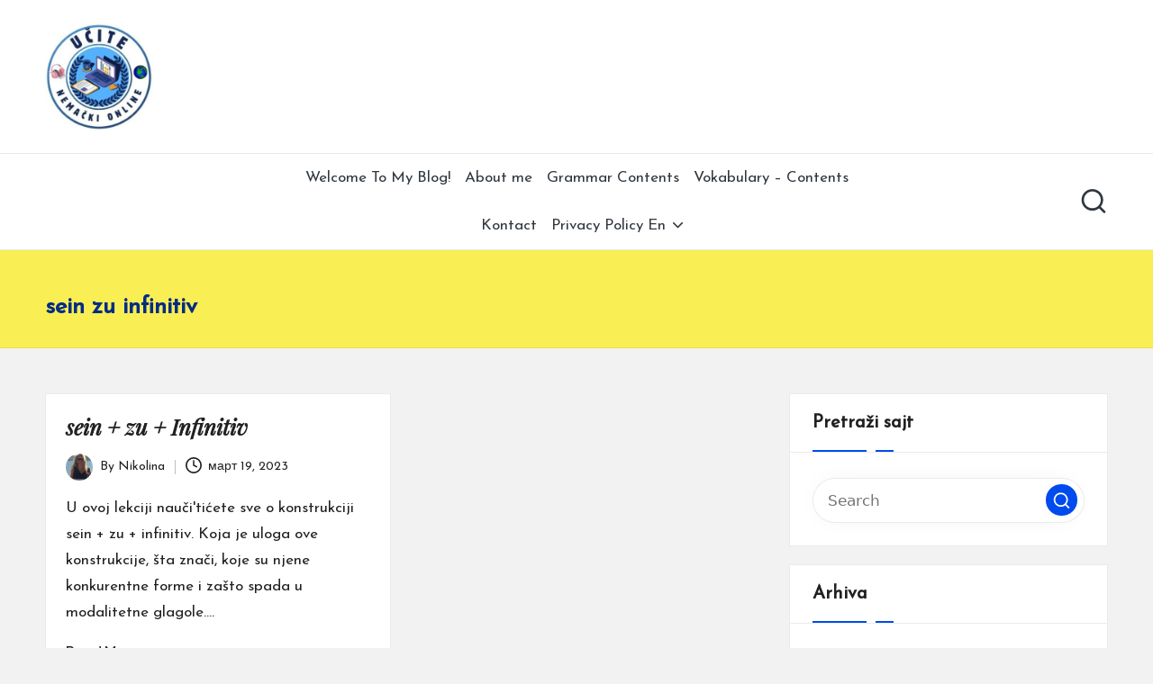

--- FILE ---
content_type: text/html; charset=UTF-8
request_url: https://ucitenemackionline.com/tag/sein-zu-infinitiv/
body_size: 14313
content:

<!DOCTYPE html>
<html dir="ltr" lang="sr-RS" prefix="og: https://ogp.me/ns#" itemscope itemtype="http://schema.org/Article" >
<head>
	<meta charset="UTF-8">
	<link rel="profile" href="http://gmpg.org/xfn/11">
	<title>sein zu infinitiv - Učite Nemački Online</title>

		<!-- All in One SEO 4.8.6.1 - aioseo.com -->
	<meta name="robots" content="max-image-preview:large" />
	<link rel="canonical" href="https://ucitenemackionline.com/tag/sein-zu-infinitiv/" />
	<meta name="generator" content="All in One SEO (AIOSEO) 4.8.6.1" />
		<script type="application/ld+json" class="aioseo-schema">
			{"@context":"https:\/\/schema.org","@graph":[{"@type":"BreadcrumbList","@id":"https:\/\/ucitenemackionline.com\/tag\/sein-zu-infinitiv\/#breadcrumblist","itemListElement":[{"@type":"ListItem","@id":"https:\/\/ucitenemackionline.com#listItem","position":1,"name":"Home","item":"https:\/\/ucitenemackionline.com","nextItem":{"@type":"ListItem","@id":"https:\/\/ucitenemackionline.com\/tag\/sein-zu-infinitiv\/#listItem","name":"sein zu infinitiv"}},{"@type":"ListItem","@id":"https:\/\/ucitenemackionline.com\/tag\/sein-zu-infinitiv\/#listItem","position":2,"name":"sein zu infinitiv","previousItem":{"@type":"ListItem","@id":"https:\/\/ucitenemackionline.com#listItem","name":"Home"}}]},{"@type":"CollectionPage","@id":"https:\/\/ucitenemackionline.com\/tag\/sein-zu-infinitiv\/#collectionpage","url":"https:\/\/ucitenemackionline.com\/tag\/sein-zu-infinitiv\/","name":"sein zu infinitiv - U\u010dite Nema\u010dki Online","inLanguage":"sr-RS","isPartOf":{"@id":"https:\/\/ucitenemackionline.com\/#website"},"breadcrumb":{"@id":"https:\/\/ucitenemackionline.com\/tag\/sein-zu-infinitiv\/#breadcrumblist"}},{"@type":"Organization","@id":"https:\/\/ucitenemackionline.com\/#organization","name":"U\u010dite Nema\u010dki Online","description":"Pratite lekcije nema\u010dkog jezika i u\u010dite sa lako\u0107om","url":"https:\/\/ucitenemackionline.com\/","logo":{"@type":"ImageObject","url":"https:\/\/ucitenemackionline.com\/wp-content\/uploads\/2022\/01\/moja-slika-png1.png","@id":"https:\/\/ucitenemackionline.com\/tag\/sein-zu-infinitiv\/#organizationLogo"},"image":{"@id":"https:\/\/ucitenemackionline.com\/tag\/sein-zu-infinitiv\/#organizationLogo"}},{"@type":"WebSite","@id":"https:\/\/ucitenemackionline.com\/#website","url":"https:\/\/ucitenemackionline.com\/","name":"U\u010dite Nema\u010dki Online","description":"Pratite lekcije nema\u010dkog jezika i u\u010dite sa lako\u0107om","inLanguage":"sr-RS","publisher":{"@id":"https:\/\/ucitenemackionline.com\/#organization"}}]}
		</script>
		<!-- All in One SEO -->

<meta name="viewport" content="width=device-width, initial-scale=1"><!-- Google tag (gtag.js) Consent Mode dataLayer added by Site Kit -->
<script id="google_gtagjs-js-consent-mode-data-layer">
window.dataLayer = window.dataLayer || [];function gtag(){dataLayer.push(arguments);}
gtag('consent', 'default', {"ad_personalization":"denied","ad_storage":"denied","ad_user_data":"denied","analytics_storage":"denied","functionality_storage":"denied","security_storage":"denied","personalization_storage":"denied","region":["AT","BE","BG","CH","CY","CZ","DE","DK","EE","ES","FI","FR","GB","GR","HR","HU","IE","IS","IT","LI","LT","LU","LV","MT","NL","NO","PL","PT","RO","SE","SI","SK"],"wait_for_update":500});
window._googlesitekitConsentCategoryMap = {"statistics":["analytics_storage"],"marketing":["ad_storage","ad_user_data","ad_personalization"],"functional":["functionality_storage","security_storage"],"preferences":["personalization_storage"]};
window._googlesitekitConsents = {"ad_personalization":"denied","ad_storage":"denied","ad_user_data":"denied","analytics_storage":"denied","functionality_storage":"denied","security_storage":"denied","personalization_storage":"denied","region":["AT","BE","BG","CH","CY","CZ","DE","DK","EE","ES","FI","FR","GB","GR","HR","HU","IE","IS","IT","LI","LT","LU","LV","MT","NL","NO","PL","PT","RO","SE","SI","SK"],"wait_for_update":500};
</script>
<!-- End Google tag (gtag.js) Consent Mode dataLayer added by Site Kit -->
<link rel='dns-prefetch' href='//www.googletagmanager.com' />
<link rel='dns-prefetch' href='//fonts.googleapis.com' />
<link rel='dns-prefetch' href='//pagead2.googlesyndication.com' />
<link rel="alternate" type="application/rss+xml" title="Učite Nemački Online &raquo; довод" href="https://ucitenemackionline.com/feed/" />
<link rel="alternate" type="application/rss+xml" title="Učite Nemački Online &raquo; довод коментара" href="https://ucitenemackionline.com/comments/feed/" />
<link rel="alternate" type="application/rss+xml" title="Učite Nemački Online &raquo; довод ознаке sein zu infinitiv" href="https://ucitenemackionline.com/tag/sein-zu-infinitiv/feed/" />
<style id='wp-img-auto-sizes-contain-inline-css'>
img:is([sizes=auto i],[sizes^="auto," i]){contain-intrinsic-size:3000px 1500px}
/*# sourceURL=wp-img-auto-sizes-contain-inline-css */
</style>
<style id='wp-emoji-styles-inline-css'>

	img.wp-smiley, img.emoji {
		display: inline !important;
		border: none !important;
		box-shadow: none !important;
		height: 1em !important;
		width: 1em !important;
		margin: 0 0.07em !important;
		vertical-align: -0.1em !important;
		background: none !important;
		padding: 0 !important;
	}
/*# sourceURL=wp-emoji-styles-inline-css */
</style>
<link rel='stylesheet' id='wp-block-library-css' href='https://ucitenemackionline.com/wp-includes/css/dist/block-library/style.min.css?ver=6.9' media='all' />
<style id='global-styles-inline-css'>
:root{--wp--preset--aspect-ratio--square: 1;--wp--preset--aspect-ratio--4-3: 4/3;--wp--preset--aspect-ratio--3-4: 3/4;--wp--preset--aspect-ratio--3-2: 3/2;--wp--preset--aspect-ratio--2-3: 2/3;--wp--preset--aspect-ratio--16-9: 16/9;--wp--preset--aspect-ratio--9-16: 9/16;--wp--preset--color--black: #000000;--wp--preset--color--cyan-bluish-gray: #abb8c3;--wp--preset--color--white: #ffffff;--wp--preset--color--pale-pink: #f78da7;--wp--preset--color--vivid-red: #cf2e2e;--wp--preset--color--luminous-vivid-orange: #ff6900;--wp--preset--color--luminous-vivid-amber: #fcb900;--wp--preset--color--light-green-cyan: #7bdcb5;--wp--preset--color--vivid-green-cyan: #00d084;--wp--preset--color--pale-cyan-blue: #8ed1fc;--wp--preset--color--vivid-cyan-blue: #0693e3;--wp--preset--color--vivid-purple: #9b51e0;--wp--preset--gradient--vivid-cyan-blue-to-vivid-purple: linear-gradient(135deg,rgb(6,147,227) 0%,rgb(155,81,224) 100%);--wp--preset--gradient--light-green-cyan-to-vivid-green-cyan: linear-gradient(135deg,rgb(122,220,180) 0%,rgb(0,208,130) 100%);--wp--preset--gradient--luminous-vivid-amber-to-luminous-vivid-orange: linear-gradient(135deg,rgb(252,185,0) 0%,rgb(255,105,0) 100%);--wp--preset--gradient--luminous-vivid-orange-to-vivid-red: linear-gradient(135deg,rgb(255,105,0) 0%,rgb(207,46,46) 100%);--wp--preset--gradient--very-light-gray-to-cyan-bluish-gray: linear-gradient(135deg,rgb(238,238,238) 0%,rgb(169,184,195) 100%);--wp--preset--gradient--cool-to-warm-spectrum: linear-gradient(135deg,rgb(74,234,220) 0%,rgb(151,120,209) 20%,rgb(207,42,186) 40%,rgb(238,44,130) 60%,rgb(251,105,98) 80%,rgb(254,248,76) 100%);--wp--preset--gradient--blush-light-purple: linear-gradient(135deg,rgb(255,206,236) 0%,rgb(152,150,240) 100%);--wp--preset--gradient--blush-bordeaux: linear-gradient(135deg,rgb(254,205,165) 0%,rgb(254,45,45) 50%,rgb(107,0,62) 100%);--wp--preset--gradient--luminous-dusk: linear-gradient(135deg,rgb(255,203,112) 0%,rgb(199,81,192) 50%,rgb(65,88,208) 100%);--wp--preset--gradient--pale-ocean: linear-gradient(135deg,rgb(255,245,203) 0%,rgb(182,227,212) 50%,rgb(51,167,181) 100%);--wp--preset--gradient--electric-grass: linear-gradient(135deg,rgb(202,248,128) 0%,rgb(113,206,126) 100%);--wp--preset--gradient--midnight: linear-gradient(135deg,rgb(2,3,129) 0%,rgb(40,116,252) 100%);--wp--preset--font-size--small: 13px;--wp--preset--font-size--medium: 20px;--wp--preset--font-size--large: 36px;--wp--preset--font-size--x-large: 42px;--wp--preset--spacing--20: 0.44rem;--wp--preset--spacing--30: 0.67rem;--wp--preset--spacing--40: 1rem;--wp--preset--spacing--50: 1.5rem;--wp--preset--spacing--60: 2.25rem;--wp--preset--spacing--70: 3.38rem;--wp--preset--spacing--80: 5.06rem;--wp--preset--shadow--natural: 6px 6px 9px rgba(0, 0, 0, 0.2);--wp--preset--shadow--deep: 12px 12px 50px rgba(0, 0, 0, 0.4);--wp--preset--shadow--sharp: 6px 6px 0px rgba(0, 0, 0, 0.2);--wp--preset--shadow--outlined: 6px 6px 0px -3px rgb(255, 255, 255), 6px 6px rgb(0, 0, 0);--wp--preset--shadow--crisp: 6px 6px 0px rgb(0, 0, 0);}:where(.is-layout-flex){gap: 0.5em;}:where(.is-layout-grid){gap: 0.5em;}body .is-layout-flex{display: flex;}.is-layout-flex{flex-wrap: wrap;align-items: center;}.is-layout-flex > :is(*, div){margin: 0;}body .is-layout-grid{display: grid;}.is-layout-grid > :is(*, div){margin: 0;}:where(.wp-block-columns.is-layout-flex){gap: 2em;}:where(.wp-block-columns.is-layout-grid){gap: 2em;}:where(.wp-block-post-template.is-layout-flex){gap: 1.25em;}:where(.wp-block-post-template.is-layout-grid){gap: 1.25em;}.has-black-color{color: var(--wp--preset--color--black) !important;}.has-cyan-bluish-gray-color{color: var(--wp--preset--color--cyan-bluish-gray) !important;}.has-white-color{color: var(--wp--preset--color--white) !important;}.has-pale-pink-color{color: var(--wp--preset--color--pale-pink) !important;}.has-vivid-red-color{color: var(--wp--preset--color--vivid-red) !important;}.has-luminous-vivid-orange-color{color: var(--wp--preset--color--luminous-vivid-orange) !important;}.has-luminous-vivid-amber-color{color: var(--wp--preset--color--luminous-vivid-amber) !important;}.has-light-green-cyan-color{color: var(--wp--preset--color--light-green-cyan) !important;}.has-vivid-green-cyan-color{color: var(--wp--preset--color--vivid-green-cyan) !important;}.has-pale-cyan-blue-color{color: var(--wp--preset--color--pale-cyan-blue) !important;}.has-vivid-cyan-blue-color{color: var(--wp--preset--color--vivid-cyan-blue) !important;}.has-vivid-purple-color{color: var(--wp--preset--color--vivid-purple) !important;}.has-black-background-color{background-color: var(--wp--preset--color--black) !important;}.has-cyan-bluish-gray-background-color{background-color: var(--wp--preset--color--cyan-bluish-gray) !important;}.has-white-background-color{background-color: var(--wp--preset--color--white) !important;}.has-pale-pink-background-color{background-color: var(--wp--preset--color--pale-pink) !important;}.has-vivid-red-background-color{background-color: var(--wp--preset--color--vivid-red) !important;}.has-luminous-vivid-orange-background-color{background-color: var(--wp--preset--color--luminous-vivid-orange) !important;}.has-luminous-vivid-amber-background-color{background-color: var(--wp--preset--color--luminous-vivid-amber) !important;}.has-light-green-cyan-background-color{background-color: var(--wp--preset--color--light-green-cyan) !important;}.has-vivid-green-cyan-background-color{background-color: var(--wp--preset--color--vivid-green-cyan) !important;}.has-pale-cyan-blue-background-color{background-color: var(--wp--preset--color--pale-cyan-blue) !important;}.has-vivid-cyan-blue-background-color{background-color: var(--wp--preset--color--vivid-cyan-blue) !important;}.has-vivid-purple-background-color{background-color: var(--wp--preset--color--vivid-purple) !important;}.has-black-border-color{border-color: var(--wp--preset--color--black) !important;}.has-cyan-bluish-gray-border-color{border-color: var(--wp--preset--color--cyan-bluish-gray) !important;}.has-white-border-color{border-color: var(--wp--preset--color--white) !important;}.has-pale-pink-border-color{border-color: var(--wp--preset--color--pale-pink) !important;}.has-vivid-red-border-color{border-color: var(--wp--preset--color--vivid-red) !important;}.has-luminous-vivid-orange-border-color{border-color: var(--wp--preset--color--luminous-vivid-orange) !important;}.has-luminous-vivid-amber-border-color{border-color: var(--wp--preset--color--luminous-vivid-amber) !important;}.has-light-green-cyan-border-color{border-color: var(--wp--preset--color--light-green-cyan) !important;}.has-vivid-green-cyan-border-color{border-color: var(--wp--preset--color--vivid-green-cyan) !important;}.has-pale-cyan-blue-border-color{border-color: var(--wp--preset--color--pale-cyan-blue) !important;}.has-vivid-cyan-blue-border-color{border-color: var(--wp--preset--color--vivid-cyan-blue) !important;}.has-vivid-purple-border-color{border-color: var(--wp--preset--color--vivid-purple) !important;}.has-vivid-cyan-blue-to-vivid-purple-gradient-background{background: var(--wp--preset--gradient--vivid-cyan-blue-to-vivid-purple) !important;}.has-light-green-cyan-to-vivid-green-cyan-gradient-background{background: var(--wp--preset--gradient--light-green-cyan-to-vivid-green-cyan) !important;}.has-luminous-vivid-amber-to-luminous-vivid-orange-gradient-background{background: var(--wp--preset--gradient--luminous-vivid-amber-to-luminous-vivid-orange) !important;}.has-luminous-vivid-orange-to-vivid-red-gradient-background{background: var(--wp--preset--gradient--luminous-vivid-orange-to-vivid-red) !important;}.has-very-light-gray-to-cyan-bluish-gray-gradient-background{background: var(--wp--preset--gradient--very-light-gray-to-cyan-bluish-gray) !important;}.has-cool-to-warm-spectrum-gradient-background{background: var(--wp--preset--gradient--cool-to-warm-spectrum) !important;}.has-blush-light-purple-gradient-background{background: var(--wp--preset--gradient--blush-light-purple) !important;}.has-blush-bordeaux-gradient-background{background: var(--wp--preset--gradient--blush-bordeaux) !important;}.has-luminous-dusk-gradient-background{background: var(--wp--preset--gradient--luminous-dusk) !important;}.has-pale-ocean-gradient-background{background: var(--wp--preset--gradient--pale-ocean) !important;}.has-electric-grass-gradient-background{background: var(--wp--preset--gradient--electric-grass) !important;}.has-midnight-gradient-background{background: var(--wp--preset--gradient--midnight) !important;}.has-small-font-size{font-size: var(--wp--preset--font-size--small) !important;}.has-medium-font-size{font-size: var(--wp--preset--font-size--medium) !important;}.has-large-font-size{font-size: var(--wp--preset--font-size--large) !important;}.has-x-large-font-size{font-size: var(--wp--preset--font-size--x-large) !important;}
/*# sourceURL=global-styles-inline-css */
</style>

<style id='classic-theme-styles-inline-css'>
/*! This file is auto-generated */
.wp-block-button__link{color:#fff;background-color:#32373c;border-radius:9999px;box-shadow:none;text-decoration:none;padding:calc(.667em + 2px) calc(1.333em + 2px);font-size:1.125em}.wp-block-file__button{background:#32373c;color:#fff;text-decoration:none}
/*# sourceURL=/wp-includes/css/classic-themes.min.css */
</style>
<link rel='stylesheet' id='editorskit-frontend-css' href='https://ucitenemackionline.com/wp-content/plugins/block-options/build/style.build.css?ver=new' media='all' />
<link rel='stylesheet' id='contact-form-7-css' href='https://ucitenemackionline.com/wp-content/plugins/contact-form-7/includes/css/styles.css?ver=6.1.1' media='all' />
<link rel='stylesheet' id='h5p-plugin-styles-css' href='https://ucitenemackionline.com/wp-content/plugins/h5p/h5p-php-library/styles/h5p.css?ver=1.16.0' media='all' />
<link rel='stylesheet' id='bloglo-elementor-css' href='https://ucitenemackionline.com/wp-content/themes/bloglo/assets/css/compatibility/elementor.min.css?ver=1.1.21' media='all' />
<link rel='stylesheet' id='FontAwesome-css' href='https://ucitenemackionline.com/wp-content/themes/bloglo/assets/css/all.min.css?ver=5.15.4' media='all' />
<link rel='stylesheet' id='bloglo-styles-css' href='https://ucitenemackionline.com/wp-content/themes/bloglo/assets/css/style.min.css?ver=1.1.21' media='all' />
<link rel='stylesheet' id='bloglo-google-fonts-css' href='//fonts.googleapis.com/css?family=Josefin+Sans%3A400%7CPlayfair+Display%3A400%2C400i%7CPlus+Jakarta+Sans%3A500&#038;display=swap&#038;subsets=latin&#038;ver=1.1.21' media='' />
<link rel='stylesheet' id='bloglo-dynamic-styles-css' href='https://ucitenemackionline.com/wp-content/uploads/bloglo/dynamic-styles.css?ver=1765002183' media='all' />
<link rel='stylesheet' id='tablepress-default-css' href='https://ucitenemackionline.com/wp-content/tablepress-combined.min.css?ver=64' media='all' />
<link rel='stylesheet' id='wp-block-paragraph-css' href='https://ucitenemackionline.com/wp-includes/blocks/paragraph/style.min.css?ver=6.9' media='all' />
<link rel='stylesheet' id='wp-block-heading-css' href='https://ucitenemackionline.com/wp-includes/blocks/heading/style.min.css?ver=6.9' media='all' />
<link rel='stylesheet' id='wp-block-latest-posts-css' href='https://ucitenemackionline.com/wp-includes/blocks/latest-posts/style.min.css?ver=6.9' media='all' />
<link rel='stylesheet' id='wp-block-table-css' href='https://ucitenemackionline.com/wp-includes/blocks/table/style.min.css?ver=6.9' media='all' />
<link rel='stylesheet' id='wp-block-table-theme-css' href='https://ucitenemackionline.com/wp-includes/blocks/table/theme.min.css?ver=6.9' media='all' />
<script src="https://ucitenemackionline.com/wp-includes/js/jquery/jquery.min.js?ver=3.7.1" id="jquery-core-js"></script>
<script src="https://ucitenemackionline.com/wp-includes/js/jquery/jquery-migrate.min.js?ver=3.4.1" id="jquery-migrate-js"></script>

<!-- Google tag (gtag.js) snippet added by Site Kit -->
<!-- Google Analytics snippet added by Site Kit -->
<script src="https://www.googletagmanager.com/gtag/js?id=GT-NGPJV5QM" id="google_gtagjs-js" async></script>
<script id="google_gtagjs-js-after">
window.dataLayer = window.dataLayer || [];function gtag(){dataLayer.push(arguments);}
gtag("set","linker",{"domains":["ucitenemackionline.com"]});
gtag("js", new Date());
gtag("set", "developer_id.dZTNiMT", true);
gtag("config", "GT-NGPJV5QM");
 window._googlesitekit = window._googlesitekit || {}; window._googlesitekit.throttledEvents = []; window._googlesitekit.gtagEvent = (name, data) => { var key = JSON.stringify( { name, data } ); if ( !! window._googlesitekit.throttledEvents[ key ] ) { return; } window._googlesitekit.throttledEvents[ key ] = true; setTimeout( () => { delete window._googlesitekit.throttledEvents[ key ]; }, 5 ); gtag( "event", name, { ...data, event_source: "site-kit" } ); }; 
//# sourceURL=google_gtagjs-js-after
</script>
<link rel="https://api.w.org/" href="https://ucitenemackionline.com/wp-json/" /><link rel="alternate" title="JSON" type="application/json" href="https://ucitenemackionline.com/wp-json/wp/v2/tags/391" /><link rel="EditURI" type="application/rsd+xml" title="RSD" href="https://ucitenemackionline.com/xmlrpc.php?rsd" />
<meta name="generator" content="WordPress 6.9" />
<meta name="generator" content="Site Kit by Google 1.160.1" /><meta name="theme-color" content="#004bed">
<!-- Google AdSense meta tags added by Site Kit -->
<meta name="google-adsense-platform-account" content="ca-host-pub-2644536267352236">
<meta name="google-adsense-platform-domain" content="sitekit.withgoogle.com">
<!-- End Google AdSense meta tags added by Site Kit -->
<meta name="generator" content="Elementor 3.31.3; features: additional_custom_breakpoints, e_element_cache; settings: css_print_method-external, google_font-enabled, font_display-auto">
			<style>
				.e-con.e-parent:nth-of-type(n+4):not(.e-lazyloaded):not(.e-no-lazyload),
				.e-con.e-parent:nth-of-type(n+4):not(.e-lazyloaded):not(.e-no-lazyload) * {
					background-image: none !important;
				}
				@media screen and (max-height: 1024px) {
					.e-con.e-parent:nth-of-type(n+3):not(.e-lazyloaded):not(.e-no-lazyload),
					.e-con.e-parent:nth-of-type(n+3):not(.e-lazyloaded):not(.e-no-lazyload) * {
						background-image: none !important;
					}
				}
				@media screen and (max-height: 640px) {
					.e-con.e-parent:nth-of-type(n+2):not(.e-lazyloaded):not(.e-no-lazyload),
					.e-con.e-parent:nth-of-type(n+2):not(.e-lazyloaded):not(.e-no-lazyload) * {
						background-image: none !important;
					}
				}
			</style>
			
<!-- Google AdSense snippet added by Site Kit -->
<script async src="https://pagead2.googlesyndication.com/pagead/js/adsbygoogle.js?client=ca-pub-7456139793022872&amp;host=ca-host-pub-2644536267352236" crossorigin="anonymous"></script>

<!-- End Google AdSense snippet added by Site Kit -->
<link rel="icon" href="https://ucitenemackionline.com/wp-content/uploads/2025/06/cropped-logo-learn-german-online-150x150.jpg" sizes="32x32" />
<link rel="icon" href="https://ucitenemackionline.com/wp-content/uploads/2025/06/cropped-logo-learn-german-online-300x298.jpg" sizes="192x192" />
<link rel="apple-touch-icon" href="https://ucitenemackionline.com/wp-content/uploads/2025/06/cropped-logo-learn-german-online-300x298.jpg" />
<meta name="msapplication-TileImage" content="https://ucitenemackionline.com/wp-content/uploads/2025/06/cropped-logo-learn-german-online.jpg" />
</head>

<body class="archive tag tag-sein-zu-infinitiv tag-391 wp-custom-logo wp-embed-responsive wp-theme-bloglo bloglo-layout__fw-stretched bloglo-layout__boxed-separated bloglo-layout-shadow bloglo-header-layout-4 bloglo-menu-animation-underline bloglo-header__separators-none bloglo-blog-masonry bloglo-page-title-align-left bloglo-has-sidebar bloglo-sticky-sidebar bloglo-sidebar-style-3 bloglo-sidebar-position__right-sidebar bloglo-sidebar-r__after-content entry-media-hover-style-1 bloglo-copyright-layout-1 is-section-heading-init-s1 is-footer-heading-init-s0 bloglo-input-supported validate-comment-form bloglo-menu-accessibility elementor-default elementor-kit-241">


<div id="page" class="hfeed site">
	<a class="skip-link screen-reader-text" href="#main">Skip to content</a>

	
	
	<header id="masthead" class="site-header" role="banner" itemtype="https://schema.org/WPHeader" itemscope="itemscope">
		<div id="bloglo-header" >
		<div id="bloglo-header-inner">
		
<div class="bloglo-header-container">
	<div class="bloglo-logo-container">
		<div class="bloglo-container">

			
<div class="bloglo-logo bloglo-header-element" itemtype="https://schema.org/Organization" itemscope="itemscope">
	<div class="logo-inner"><a href="https://ucitenemackionline.com/" rel="home" class="" itemprop="url">
					<img src="https://ucitenemackionline.com/wp-content/uploads/2025/06/logo-learn-german-online-e1755678830457.jpg" alt="logo-learn-german-online" width="288" height="289" class="" srcset="https://ucitenemackionline.com/wp-content/uploads/2025/06/logo-learn-german-online-e1755678830457.jpg 1x, https://ucitenemackionline.com/wp-content/uploads/2025/06/cropped-logo-learn-german-online.jpg 2x" itemprop="logo"/>
				</a><span class="site-title screen-reader-text" itemprop="name">
					<a href="https://ucitenemackionline.com/" rel="home" itemprop="url">
						Učite Nemački Online
					</a>
				</span><p class="site-description screen-reader-text" itemprop="description">
						Pratite lekcije nemačkog jezika i učite sa lakoćom
					</p></div></div><!-- END .bloglo-logo -->

			
			<div class="bloglo-header-widgets bloglo-header-element bloglo-widget-location-right"><div class="bloglo-header-widget__search bloglo-header-widget bloglo-hide-mobile-tablet"><div class="bloglo-widget-wrapper">
<div aria-haspopup="true">
	<a href="#" class="bloglo-search">
		<svg class="bloglo-icon" aria-label="Search" xmlns="http://www.w3.org/2000/svg" width="32" height="32" viewBox="0 0 32 32"><path d="M28.962 26.499l-4.938-4.938c1.602-2.002 2.669-4.671 2.669-7.474 0-6.673-5.339-12.012-12.012-12.012S2.669 7.414 2.669 14.087a11.962 11.962 0 0012.012 12.012c2.803 0 5.472-.934 7.474-2.669l4.938 4.938c.267.267.667.4.934.4s.667-.133.934-.4a1.29 1.29 0 000-1.868zM5.339 14.087c0-5.205 4.137-9.342 9.342-9.342s9.342 4.137 9.342 9.342c0 2.536-1.068 4.938-2.669 6.54-1.735 1.735-4.004 2.669-6.54 2.669-5.339.133-9.476-4.004-9.476-9.209z" /></svg>	</a><!-- END .bloglo-search -->

	<div class="bloglo-search-simple bloglo-search-container dropdown-item">
		<form role="search" aria-label="Site Search" method="get" class="bloglo-search-form" action="https://ucitenemackionline.com/">

			<label class="bloglo-form-label">
				<span class="screen-reader-text">Search for:</span>
				<input type="search" class="bloglo-input-search" placeholder="Search" value="" name="s" autocomplete="off">
			</label><!-- END .bloglo-form-label -->

			
			<button type="submit" class="bloglo-animate-arrow right-arrow" aria-hidden="true" role="button" tabindex="0">
				<svg xmlns="http://www.w3.org/2000/svg" viewBox="0 0 25 18"><path class="arrow-handle" d="M2.511 9.007l7.185-7.221c.407-.409.407-1.071 0-1.48s-1.068-.409-1.476 0L.306 8.259a1.049 1.049 0 000 1.481l7.914 7.952c.407.408 1.068.408 1.476 0s.407-1.07 0-1.479L2.511 9.007z"></path><path class="arrow-bar" fill-rule="evenodd" clip-rule="evenodd" d="M1 8h28.001a1.001 1.001 0 010 2H1a1 1 0 110-2z"></path></svg>
			</button>			<button type="button" class="bloglo-search-close" aria-hidden="true" role="button">
				<svg aria-hidden="true" xmlns="http://www.w3.org/2000/svg" width="16" height="16" viewBox="0 0 16 16"><path d="M6.852 7.649L.399 1.195 1.445.149l6.454 6.453L14.352.149l1.047 1.046-6.454 6.454 6.454 6.453-1.047 1.047-6.453-6.454-6.454 6.454-1.046-1.047z" fill="currentColor" fill-rule="evenodd"></path></svg>
			</button>

		</form>
	</div><!-- END .bloglo-search-simple -->
</div>
</div></div><!-- END .bloglo-header-widget --></div><!-- END .bloglo-header-widgets -->
			<span class="bloglo-header-element bloglo-mobile-nav">
						<button class="bloglo-hamburger hamburger--spin bloglo-hamburger-bloglo-primary-nav" aria-label="Menu" aria-controls="bloglo-primary-nav" type="button">

			
			<span class="hamburger-box">
				<span class="hamburger-inner"></span>
			</span>

		</button>
						
<nav class="site-navigation main-navigation bloglo-primary-nav bloglo-nav bloglo-header-element" role="navigation" itemtype="https://schema.org/SiteNavigationElement" itemscope="itemscope" aria-label="Site Navigation">

<ul id="bloglo-primary-nav" class="menu"><li id="menu-item-4314" class="menu-item menu-item-type-post_type menu-item-object-page menu-item-4314"><a href="https://ucitenemackionline.com/en/welcome-to-my-blog/"><span>Welcome To My Blog!</span></a></li>
<li id="menu-item-4229" class="menu-item menu-item-type-post_type menu-item-object-page menu-item-4229"><a href="https://ucitenemackionline.com/about-me/"><span>About me</span></a></li>
<li id="menu-item-4239" class="menu-item menu-item-type-post_type menu-item-object-post menu-item-4239"><a href="https://ucitenemackionline.com/gramatika-sadrzaj-grammatik-inhalt/"><span>Grammar Contents</span></a></li>
<li id="menu-item-4238" class="menu-item menu-item-type-post_type menu-item-object-post menu-item-4238"><a href="https://ucitenemackionline.com/vokabular-sadrzaj-wortschatz-inhalt/"><span>Vokabulary – Contents</span></a></li>
<li id="menu-item-4231" class="menu-item menu-item-type-post_type menu-item-object-page menu-item-4231"><a href="https://ucitenemackionline.com/contuct-us/"><span>Kontact</span></a></li>
<li id="menu-item-4243" class="menu-item menu-item-type-post_type menu-item-object-page menu-item-has-children menu-item-4243"><a href="https://ucitenemackionline.com/privacy-policy-2/"><span>Privacy Policy En</span><svg class="bloglo-icon" xmlns="http://www.w3.org/2000/svg" width="32" height="32" viewBox="0 0 32 32"><path d="M24.958 10.483a1.29 1.29 0 00-1.868 0l-7.074 7.074-7.074-7.074c-.534-.534-1.335-.534-1.868 0s-.534 1.335 0 1.868l8.008 8.008c.267.267.667.4.934.4s.667-.133.934-.4l8.008-8.008a1.29 1.29 0 000-1.868z" /></svg></a><button type="button" class="bloglo-mobile-toggen"><svg class="bloglo-icon" xmlns="http://www.w3.org/2000/svg" width="32" height="32" viewBox="0 0 32 32"><path d="M24.958 10.483a1.29 1.29 0 00-1.868 0l-7.074 7.074-7.074-7.074c-.534-.534-1.335-.534-1.868 0s-.534 1.335 0 1.868l8.008 8.008c.267.267.667.4.934.4s.667-.133.934-.4l8.008-8.008a1.29 1.29 0 000-1.868z" /></svg></button>
<ul class="sub-menu">
	<li id="menu-item-4247" class="menu-item menu-item-type-post_type menu-item-object-page menu-item-4247"><a href="https://ucitenemackionline.com/learngermanonline-com/"><span>learngermanonline.com</span></a></li>
</ul>
</li>
</ul></nav><!-- END .bloglo-nav -->
			</span>

		</div><!-- END .bloglo-container -->
	</div><!-- END .bloglo-logo-container -->

	<div class="bloglo-nav-container">
		<div class="bloglo-container">

			<div class="bloglo-header-widgets bloglo-header-element bloglo-widget-location-left"></div><!-- END .bloglo-header-widgets -->
<nav class="site-navigation main-navigation bloglo-primary-nav bloglo-nav bloglo-header-element" role="navigation" itemtype="https://schema.org/SiteNavigationElement" itemscope="itemscope" aria-label="Site Navigation">

<ul id="bloglo-primary-nav" class="menu"><li class="menu-item menu-item-type-post_type menu-item-object-page menu-item-4314"><a href="https://ucitenemackionline.com/en/welcome-to-my-blog/"><span>Welcome To My Blog!</span></a></li>
<li class="menu-item menu-item-type-post_type menu-item-object-page menu-item-4229"><a href="https://ucitenemackionline.com/about-me/"><span>About me</span></a></li>
<li class="menu-item menu-item-type-post_type menu-item-object-post menu-item-4239"><a href="https://ucitenemackionline.com/gramatika-sadrzaj-grammatik-inhalt/"><span>Grammar Contents</span></a></li>
<li class="menu-item menu-item-type-post_type menu-item-object-post menu-item-4238"><a href="https://ucitenemackionline.com/vokabular-sadrzaj-wortschatz-inhalt/"><span>Vokabulary – Contents</span></a></li>
<li class="menu-item menu-item-type-post_type menu-item-object-page menu-item-4231"><a href="https://ucitenemackionline.com/contuct-us/"><span>Kontact</span></a></li>
<li class="menu-item menu-item-type-post_type menu-item-object-page menu-item-has-children menu-item-4243"><a href="https://ucitenemackionline.com/privacy-policy-2/"><span>Privacy Policy En</span><svg class="bloglo-icon" xmlns="http://www.w3.org/2000/svg" width="32" height="32" viewBox="0 0 32 32"><path d="M24.958 10.483a1.29 1.29 0 00-1.868 0l-7.074 7.074-7.074-7.074c-.534-.534-1.335-.534-1.868 0s-.534 1.335 0 1.868l8.008 8.008c.267.267.667.4.934.4s.667-.133.934-.4l8.008-8.008a1.29 1.29 0 000-1.868z" /></svg></a><button type="button" class="bloglo-mobile-toggen"><svg class="bloglo-icon" xmlns="http://www.w3.org/2000/svg" width="32" height="32" viewBox="0 0 32 32"><path d="M24.958 10.483a1.29 1.29 0 00-1.868 0l-7.074 7.074-7.074-7.074c-.534-.534-1.335-.534-1.868 0s-.534 1.335 0 1.868l8.008 8.008c.267.267.667.4.934.4s.667-.133.934-.4l8.008-8.008a1.29 1.29 0 000-1.868z" /></svg></button>
<ul class="sub-menu">
	<li class="menu-item menu-item-type-post_type menu-item-object-page menu-item-4247"><a href="https://ucitenemackionline.com/learngermanonline-com/"><span>learngermanonline.com</span></a></li>
</ul>
</li>
</ul></nav><!-- END .bloglo-nav -->
<div class="bloglo-header-widgets bloglo-header-element bloglo-widget-location-right"><div class="bloglo-header-widget__search bloglo-header-widget bloglo-hide-mobile-tablet"><div class="bloglo-widget-wrapper">
<div aria-haspopup="true">
	<a href="#" class="bloglo-search">
		<svg class="bloglo-icon" aria-label="Search" xmlns="http://www.w3.org/2000/svg" width="32" height="32" viewBox="0 0 32 32"><path d="M28.962 26.499l-4.938-4.938c1.602-2.002 2.669-4.671 2.669-7.474 0-6.673-5.339-12.012-12.012-12.012S2.669 7.414 2.669 14.087a11.962 11.962 0 0012.012 12.012c2.803 0 5.472-.934 7.474-2.669l4.938 4.938c.267.267.667.4.934.4s.667-.133.934-.4a1.29 1.29 0 000-1.868zM5.339 14.087c0-5.205 4.137-9.342 9.342-9.342s9.342 4.137 9.342 9.342c0 2.536-1.068 4.938-2.669 6.54-1.735 1.735-4.004 2.669-6.54 2.669-5.339.133-9.476-4.004-9.476-9.209z" /></svg>	</a><!-- END .bloglo-search -->

	<div class="bloglo-search-simple bloglo-search-container dropdown-item">
		<form role="search" aria-label="Site Search" method="get" class="bloglo-search-form" action="https://ucitenemackionline.com/">

			<label class="bloglo-form-label">
				<span class="screen-reader-text">Search for:</span>
				<input type="search" class="bloglo-input-search" placeholder="Search" value="" name="s" autocomplete="off">
			</label><!-- END .bloglo-form-label -->

			
			<button type="submit" class="bloglo-animate-arrow right-arrow" aria-hidden="true" role="button" tabindex="0">
				<svg xmlns="http://www.w3.org/2000/svg" viewBox="0 0 25 18"><path class="arrow-handle" d="M2.511 9.007l7.185-7.221c.407-.409.407-1.071 0-1.48s-1.068-.409-1.476 0L.306 8.259a1.049 1.049 0 000 1.481l7.914 7.952c.407.408 1.068.408 1.476 0s.407-1.07 0-1.479L2.511 9.007z"></path><path class="arrow-bar" fill-rule="evenodd" clip-rule="evenodd" d="M1 8h28.001a1.001 1.001 0 010 2H1a1 1 0 110-2z"></path></svg>
			</button>			<button type="button" class="bloglo-search-close" aria-hidden="true" role="button">
				<svg aria-hidden="true" xmlns="http://www.w3.org/2000/svg" width="16" height="16" viewBox="0 0 16 16"><path d="M6.852 7.649L.399 1.195 1.445.149l6.454 6.453L14.352.149l1.047 1.046-6.454 6.454 6.454 6.453-1.047 1.047-6.453-6.454-6.454 6.454-1.046-1.047z" fill="currentColor" fill-rule="evenodd"></path></svg>
			</button>

		</form>
	</div><!-- END .bloglo-search-simple -->
</div>
</div></div><!-- END .bloglo-header-widget --></div><!-- END .bloglo-header-widgets -->
		</div><!-- END .bloglo-container -->
	</div><!-- END .bloglo-nav-container -->
</div><!-- END .bloglo-header-container -->
	</div><!-- END #bloglo-header-inner -->
	</div><!-- END #bloglo-header -->
		
<div class="page-header bloglo-has-page-title">
	<div class="bloglo-container">

	
	
		<div class="bloglo-page-header-wrapper">

			<div class="bloglo-page-header-title">
				<h1 class="page-title" itemprop="headline">sein zu infinitiv</h1>			</div>

			
					</div>

	
	
	</div>
</div>
	</header><!-- #masthead .site-header -->

	
			<div id="main" class="site-main">

			

<div class="bloglo-container">

	<div id="primary" class="content-area">

		
		<main id="content" class="site-content" role="main" itemtype="http://schema.org/WebPageElement" itemprop="mainContentOfPage">

			<div class="bloglo-flex-row g-4 masonries"><div class="col-md-6 col-sm-6 col-xs-12">

<article id="post-1397" class="bloglo-article post-1397 post type-post status-publish format-standard hentry category-modalni-glagoli tag-pasivne-zamena-sein-zu-infinitiv tag-passersatz-sein-zu-infinitiv tag-sein-zu tag-sein-zu-infinitiv tag-seinzuinfinitiv-pasiv-nemacki" itemscope="" itemtype="https://schema.org/CreativeWork">

	
<header class="entry-header">

	
	<h4 class="entry-title" itemprop="headline">
		<a href="https://ucitenemackionline.com/sein-zu-infinitiv/" title="sein + zu + Infinitiv" rel="bookmark"><strong><em>sein + zu + Infinitiv</em></strong></a>	</h4>

</header>
<div class="entry-meta"><div class="entry-meta-elements">		<span class="post-author">
			<span class="posted-by vcard author"  itemprop="author" itemscope="itemscope" itemtype="http://schema.org/Person">
				<span class="screen-reader-text">Posted by</span>

									<span class="author-avatar">
						<img alt='' src='https://secure.gravatar.com/avatar/ec531c3943fc94a2ef84a0499190f4e8fa3733f50b7495faad2c066249d55ea1?s=30&#038;d=mm&#038;r=g' srcset='https://secure.gravatar.com/avatar/ec531c3943fc94a2ef84a0499190f4e8fa3733f50b7495faad2c066249d55ea1?s=60&#038;d=mm&#038;r=g 2x' class='avatar avatar-30 photo' height='30' width='30' decoding='async'/>					</span>
				
				<span>
										By 					<a class="url fn n" title="View all posts by Nikolina" href="https://ucitenemackionline.com/author/nikolina/" rel="author"  itemprop="url">
						<span class="author-name"  itemprop="name">
							Nikolina						</span>
					</a>

				</span>
			</span>
		</span>
		<span class="posted-on"><time class="entry-date published updated" datetime="2023-03-19T12:45:43+00:00"><svg class="bloglo-icon" aria-hidden="true" xmlns="http://www.w3.org/2000/svg" viewBox="0 0 29.36 29.36"><path d="M14.68 0a14.68 14.68 0 1014.68 14.68A14.64 14.64 0 0014.68 0zm0 26.69a12 12 0 1112-12 12 12 0 01-12 12zm5.87-10.54L16 13.88V6.67a1.25 1.25 0 00-1.33-1.33 1.26 1.26 0 00-1.34 1.33v8a1.28 1.28 0 00.81 1.2l5.33 2.67c.14.13.27.13.54.13a1.28 1.28 0 001.2-.8 1.41 1.41 0 00-.67-1.73z" /></svg>март 19, 2023</time></span></div></div>
<div class="entry-summary bloglo-entry" itemprop="text">

	U ovoj lekciji nauči'tićete sve o konstrukciji sein + zu + infinitiv. Koja je uloga ove konstrukcije, šta znači, koje su njene konkurentne forme i zašto spada u modalitetne glagole.&hellip;
</div>

<footer class="entry-footer">
		<a href="https://ucitenemackionline.com/sein-zu-infinitiv/" class="bloglo-btn btn-text-1"><span>Read More</span></a>
</footer>

</article><!-- #post-1397 -->

</div></div>
		</main><!-- #content .site-content -->

		
	</div><!-- #primary .content-area -->

	
<aside id="secondary" class="widget-area bloglo-sidebar-container" itemtype="http://schema.org/WPSideBar" itemscope="itemscope" role="complementary">

	<div class="bloglo-sidebar-inner">
		
		<div id="search-2" class="bloglo-sidebar-widget bloglo-widget bloglo-entry widget widget_search"><div class="h4 widget-title">Pretraži sajt</div>
<form role="search" method="get" class="search-form" action="https://ucitenemackionline.com/">
	<div>
		<input type="search" class="search-field" aria-label="Enter search keywords" placeholder="Search" value="" name="s" />
		
		<button role="button" type="submit" class="search-submit" aria-label="Search">
			<svg class="bloglo-icon" aria-hidden="true" xmlns="http://www.w3.org/2000/svg" width="32" height="32" viewBox="0 0 32 32"><path d="M28.962 26.499l-4.938-4.938c1.602-2.002 2.669-4.671 2.669-7.474 0-6.673-5.339-12.012-12.012-12.012S2.669 7.414 2.669 14.087a11.962 11.962 0 0012.012 12.012c2.803 0 5.472-.934 7.474-2.669l4.938 4.938c.267.267.667.4.934.4s.667-.133.934-.4a1.29 1.29 0 000-1.868zM5.339 14.087c0-5.205 4.137-9.342 9.342-9.342s9.342 4.137 9.342 9.342c0 2.536-1.068 4.938-2.669 6.54-1.735 1.735-4.004 2.669-6.54 2.669-5.339.133-9.476-4.004-9.476-9.209z" /></svg>		</button>
	</div>
</form>
</div><div id="archives-2" class="bloglo-sidebar-widget bloglo-widget bloglo-entry widget widget_archive"><div class="h4 widget-title">Arhiva</div>
			<ul>
					<li><a href='https://ucitenemackionline.com/2025/08/'>август 2025</a></li>
	<li><a href='https://ucitenemackionline.com/2025/07/'>јул 2025</a></li>
	<li><a href='https://ucitenemackionline.com/2025/06/'>јун 2025</a></li>
	<li><a href='https://ucitenemackionline.com/2024/07/'>јул 2024</a></li>
	<li><a href='https://ucitenemackionline.com/2024/06/'>јун 2024</a></li>
	<li><a href='https://ucitenemackionline.com/2024/05/'>мај 2024</a></li>
	<li><a href='https://ucitenemackionline.com/2024/04/'>април 2024</a></li>
	<li><a href='https://ucitenemackionline.com/2024/03/'>март 2024</a></li>
	<li><a href='https://ucitenemackionline.com/2024/02/'>фебруар 2024</a></li>
	<li><a href='https://ucitenemackionline.com/2024/01/'>јануар 2024</a></li>
	<li><a href='https://ucitenemackionline.com/2023/12/'>децембар 2023</a></li>
	<li><a href='https://ucitenemackionline.com/2023/11/'>новембар 2023</a></li>
	<li><a href='https://ucitenemackionline.com/2023/10/'>октобар 2023</a></li>
	<li><a href='https://ucitenemackionline.com/2023/09/'>септембар 2023</a></li>
	<li><a href='https://ucitenemackionline.com/2023/08/'>август 2023</a></li>
	<li><a href='https://ucitenemackionline.com/2023/07/'>јул 2023</a></li>
	<li><a href='https://ucitenemackionline.com/2023/06/'>јун 2023</a></li>
	<li><a href='https://ucitenemackionline.com/2023/05/'>мај 2023</a></li>
	<li><a href='https://ucitenemackionline.com/2023/04/'>април 2023</a></li>
	<li><a href='https://ucitenemackionline.com/2023/03/'>март 2023</a></li>
	<li><a href='https://ucitenemackionline.com/2023/02/'>фебруар 2023</a></li>
	<li><a href='https://ucitenemackionline.com/2023/01/'>јануар 2023</a></li>
	<li><a href='https://ucitenemackionline.com/2022/12/'>децембар 2022</a></li>
	<li><a href='https://ucitenemackionline.com/2022/11/'>новембар 2022</a></li>
	<li><a href='https://ucitenemackionline.com/2022/10/'>октобар 2022</a></li>
	<li><a href='https://ucitenemackionline.com/2022/09/'>септембар 2022</a></li>
	<li><a href='https://ucitenemackionline.com/2022/08/'>август 2022</a></li>
	<li><a href='https://ucitenemackionline.com/2022/07/'>јул 2022</a></li>
	<li><a href='https://ucitenemackionline.com/2022/06/'>јун 2022</a></li>
	<li><a href='https://ucitenemackionline.com/2022/05/'>мај 2022</a></li>
	<li><a href='https://ucitenemackionline.com/2022/04/'>април 2022</a></li>
	<li><a href='https://ucitenemackionline.com/2022/03/'>март 2022</a></li>
	<li><a href='https://ucitenemackionline.com/2022/02/'>фебруар 2022</a></li>
	<li><a href='https://ucitenemackionline.com/2022/01/'>јануар 2022</a></li>
			</ul>

			</div>
		<div id="recent-posts-3" class="bloglo-sidebar-widget bloglo-widget bloglo-entry widget widget_recent_entries">
		<div class="h4 widget-title">Nedavni postovi</div>
		<ul>
											<li>
					<a href="https://ucitenemackionline.com/nemacki-za-pocetnike-a1-kupovina-u-pekari/">Nemački za početnike (A1): Kupovina u pekari</a>
									</li>
											<li>
					<a href="https://ucitenemackionline.com/nemacki-za-pocetnike-a1-kupovina-u-supermarketu-osnovne-fraze/">Nemački za početnike (A1): Kupovina u supermarketu &#8211; Osnovne fraze</a>
									</li>
											<li>
					<a href="https://ucitenemackionline.com/wie-spat-ist-es-kako-pitati-i-reci-koliko-je-sati-na-nemackom-jeziku-a1-nivo/">Wie spät ist es? &#8211; Kako pitati i reći koliko je sati na nemačkom jeziku (A1 Nivo)</a>
									</li>
											<li>
					<a href="https://ucitenemackionline.com/nemacki-za-pocetnike-a1-kod-frizera/">Nemački za početnike (A1): Kod frizera</a>
									</li>
											<li>
					<a href="https://ucitenemackionline.com/im-supermarkt-naucite-nemacki-kroz-kupovinu-a1-nemacki-za-pocetnike/">Im Supermarkt – Naučite nemački kroz kupovinu (A1 nemački za početnike)</a>
									</li>
					</ul>

		</div><div id="categories-4" class="bloglo-sidebar-widget bloglo-widget bloglo-entry widget widget_categories"><div class="h4 widget-title">Категорије</div>
			<ul>
					<li class="cat-item cat-item-287"><a href="https://ucitenemackionline.com/category/zavisne-recenice/">Zavisne rečenice</a>
</li>
	<li class="cat-item cat-item-859"><a href="https://ucitenemackionline.com/category/konjunktiv-ii/">Konjunktiv II</a>
</li>
	<li class="cat-item cat-item-864"><a href="https://ucitenemackionline.com/category/gramatika-sadrzaj-grammatik-inhalt/">Gramatika Sadržaj / Grammatik Inhalt</a>
</li>
	<li class="cat-item cat-item-925"><a href="https://ucitenemackionline.com/category/pasiv/">Pasiv</a>
</li>
	<li class="cat-item cat-item-3272"><a href="https://ucitenemackionline.com/category/featured/">Featured</a>
</li>
	<li class="cat-item cat-item-13"><a href="https://ucitenemackionline.com/category/gramatika/">Gramatika</a>
<ul class='children'>
	<li class="cat-item cat-item-897"><a href="https://ucitenemackionline.com/category/gramatika/glagoli-sa-predlogom/">Glagoli sa predlogom</a>
</li>
	<li class="cat-item cat-item-899"><a href="https://ucitenemackionline.com/category/gramatika/modalni-glagoli/">Modalni glagoli</a>
</li>
	<li class="cat-item cat-item-15"><a href="https://ucitenemackionline.com/category/gramatika/imenice-i-clanovi/">Imenice i Članovi</a>
</li>
	<li class="cat-item cat-item-16"><a href="https://ucitenemackionline.com/category/gramatika/glagoli/">Glagoli</a>
</li>
	<li class="cat-item cat-item-27"><a href="https://ucitenemackionline.com/category/gramatika/vremena/">Vremena</a>
</li>
	<li class="cat-item cat-item-22"><a href="https://ucitenemackionline.com/category/gramatika/zamenice/">Zamenice</a>
</li>
	<li class="cat-item cat-item-23"><a href="https://ucitenemackionline.com/category/gramatika/brojevi/">Brojevi</a>
</li>
	<li class="cat-item cat-item-21"><a href="https://ucitenemackionline.com/category/gramatika/pridevi/">Pridevi</a>
</li>
	<li class="cat-item cat-item-24"><a href="https://ucitenemackionline.com/category/gramatika/prilozi/">Prilozi</a>
</li>
	<li class="cat-item cat-item-25"><a href="https://ucitenemackionline.com/category/gramatika/predlozi/">Predlozi</a>
</li>
	<li class="cat-item cat-item-26"><a href="https://ucitenemackionline.com/category/gramatika/veznici/">Veznici</a>
</li>
</ul>
</li>
	<li class="cat-item cat-item-1"><a href="https://ucitenemackionline.com/category/vokabular/">Vokabular</a>
</li>
			</ul>

			</div><div id="tag_cloud-3" class="bloglo-sidebar-widget bloglo-widget bloglo-entry widget widget_tag_cloud"><div class="h4 widget-title">Ознаке</div><div class="tagcloud"><a href="https://ucitenemackionline.com/tag/adverbien-im-deutschen/" class="tag-cloud-link tag-link-617 tag-link-position-1" style="font-size: 8pt;" aria-label="Adverbien im Deutschen (1 ставка)">Adverbien im Deutschen</a>
<a href="https://ucitenemackionline.com/tag/akuzativ-i-genitiv-nemacki/" class="tag-cloud-link tag-link-568 tag-link-position-2" style="font-size: 8pt;" aria-label="akuzativ i genitiv nemacki (1 ставка)">akuzativ i genitiv nemacki</a>
<a href="https://ucitenemackionline.com/tag/damit-recenice/" class="tag-cloud-link tag-link-803 tag-link-position-3" style="font-size: 8pt;" aria-label="damit recenice (1 ставка)">damit recenice</a>
<a href="https://ucitenemackionline.com/tag/darauf-damit-worauf/" class="tag-cloud-link tag-link-470 tag-link-position-4" style="font-size: 8pt;" aria-label="darauf damit worauf (1 ставка)">darauf damit worauf</a>
<a href="https://ucitenemackionline.com/tag/das-verb-kommen-und-praffixe/" class="tag-cloud-link tag-link-779 tag-link-position-5" style="font-size: 8pt;" aria-label="das verb kommen und präffixe (1 ставка)">das verb kommen und präffixe</a>
<a href="https://ucitenemackionline.com/tag/dativ-u-nemackom-2/" class="tag-cloud-link tag-link-600 tag-link-position-6" style="font-size: 8pt;" aria-label="dativ u nemackom (1 ставка)">dativ u nemackom</a>
<a href="https://ucitenemackionline.com/tag/deklinacija-sa-neodredjenim-clanom/" class="tag-cloud-link tag-link-339 tag-link-position-7" style="font-size: 8pt;" aria-label="deklinacija sa neodredjenim clanom (1 ставка)">deklinacija sa neodredjenim clanom</a>
<a href="https://ucitenemackionline.com/tag/dopuna-u-nominativu/" class="tag-cloud-link tag-link-518 tag-link-position-8" style="font-size: 8pt;" aria-label="dopuna u nominativu (1 ставка)">dopuna u nominativu</a>
<a href="https://ucitenemackionline.com/tag/gradpartikule-nemacki/" class="tag-cloud-link tag-link-667 tag-link-position-9" style="font-size: 8pt;" aria-label="gradpartikule nemacki (1 ставка)">gradpartikule nemacki</a>
<a href="https://ucitenemackionline.com/tag/imenice-i-predlozi-nemacki/" class="tag-cloud-link tag-link-323 tag-link-position-10" style="font-size: 22pt;" aria-label="imenice i predlozi nemacki (2 ставке)">imenice i predlozi nemacki</a>
<a href="https://ucitenemackionline.com/tag/jezici-nemacki/" class="tag-cloud-link tag-link-1061 tag-link-position-11" style="font-size: 8pt;" aria-label="jezici nemacki (1 ставка)">jezici nemacki</a>
<a href="https://ucitenemackionline.com/tag/konjunktiv-ii-gegenwart/" class="tag-cloud-link tag-link-860 tag-link-position-12" style="font-size: 22pt;" aria-label="konjunktiv II gegenwart (2 ставке)">konjunktiv II gegenwart</a>
<a href="https://ucitenemackionline.com/tag/konjunktiv-ii-zelje/" class="tag-cloud-link tag-link-879 tag-link-position-13" style="font-size: 8pt;" aria-label="konjunktiv II želje (1 ставка)">konjunktiv II želje</a>
<a href="https://ucitenemackionline.com/tag/konstrukcija-haben-zu/" class="tag-cloud-link tag-link-388 tag-link-position-14" style="font-size: 8pt;" aria-label="konstrukcija haben zu (1 ставка)">konstrukcija haben zu</a>
<a href="https://ucitenemackionline.com/tag/liste-der-verben-b2/" class="tag-cloud-link tag-link-1028 tag-link-position-15" style="font-size: 8pt;" aria-label="liste der verben B2 (1 ставка)">liste der verben B2</a>
<a href="https://ucitenemackionline.com/tag/licne-zamenice-u-nominativu-nemacki/" class="tag-cloud-link tag-link-432 tag-link-position-16" style="font-size: 8pt;" aria-label="lične zamenice u nominativu nemacki (1 ставка)">lične zamenice u nominativu nemacki</a>
<a href="https://ucitenemackionline.com/tag/machs-gut/" class="tag-cloud-link tag-link-1007 tag-link-position-17" style="font-size: 8pt;" aria-label="mach&#039;s gut (1 ставка)">mach&#039;s gut</a>
<a href="https://ucitenemackionline.com/tag/meine-familie/" class="tag-cloud-link tag-link-1079 tag-link-position-18" style="font-size: 8pt;" aria-label="Meine Familie (1 ставка)">Meine Familie</a>
<a href="https://ucitenemackionline.com/tag/modalni-glagoli-pasiv-nemacki/" class="tag-cloud-link tag-link-919 tag-link-position-19" style="font-size: 8pt;" aria-label="modalni glagoli pasiv nemacki (1 ставка)">modalni glagoli pasiv nemacki</a>
<a href="https://ucitenemackionline.com/tag/modalni-predlozi-nemacki/" class="tag-cloud-link tag-link-502 tag-link-position-20" style="font-size: 8pt;" aria-label="modalni predlozi nemacki (1 ставка)">modalni predlozi nemacki</a>
<a href="https://ucitenemackionline.com/tag/modalverbanliche-verben-ohne-zu/" class="tag-cloud-link tag-link-372 tag-link-position-21" style="font-size: 8pt;" aria-label="Modalverbänliche Verben ohne zu (1 ставка)">Modalverbänliche Verben ohne zu</a>
<a href="https://ucitenemackionline.com/tag/nemacki-brojeve/" class="tag-cloud-link tag-link-64 tag-link-position-22" style="font-size: 8pt;" aria-label="Nemacki brojeve (1 ставка)">Nemacki brojeve</a>
<a href="https://ucitenemackionline.com/tag/nutzen-i-nutzen-razlika/" class="tag-cloud-link tag-link-584 tag-link-position-23" style="font-size: 8pt;" aria-label="nutzen i nützen razlika (1 ставка)">nutzen i nützen razlika</a>
<a href="https://ucitenemackionline.com/tag/objective-accusativ/" class="tag-cloud-link tag-link-552 tag-link-position-24" style="font-size: 8pt;" aria-label="objective accusativ (1 ставка)">objective accusativ</a>
<a href="https://ucitenemackionline.com/tag/order-in-a-german-restaurant/" class="tag-cloud-link tag-link-1095 tag-link-position-25" style="font-size: 8pt;" aria-label="order in a german restaurant (1 ставка)">order in a german restaurant</a>
<a href="https://ucitenemackionline.com/tag/particip-ii-pravilnih-glagola/" class="tag-cloud-link tag-link-20 tag-link-position-26" style="font-size: 8pt;" aria-label="particip II pravilnih glagola (1 ставка)">particip II pravilnih glagola</a>
<a href="https://ucitenemackionline.com/tag/poimeniceni-pridevi-nemacki/" class="tag-cloud-link tag-link-355 tag-link-position-27" style="font-size: 8pt;" aria-label="poimeničeni pridevi nemacki (1 ставка)">poimeničeni pridevi nemacki</a>
<a href="https://ucitenemackionline.com/tag/predlozi-za-mesto-nemacki-2/" class="tag-cloud-link tag-link-486 tag-link-position-28" style="font-size: 8pt;" aria-label="predlozi za mesto nemački (1 ставка)">predlozi za mesto nemački</a>
<a href="https://ucitenemackionline.com/tag/prilozi-hin-i-her/" class="tag-cloud-link tag-link-651 tag-link-position-29" style="font-size: 8pt;" aria-label="prilozi hin i her (1 ставка)">prilozi hin i her</a>
<a href="https://ucitenemackionline.com/tag/prisvojne-zamjenice-njemacki/" class="tag-cloud-link tag-link-973 tag-link-position-30" style="font-size: 8pt;" aria-label="prisvojne zamjenice njemacki (1 ставка)">prisvojne zamjenice njemacki</a>
<a href="https://ucitenemackionline.com/tag/pronominaladverbien/" class="tag-cloud-link tag-link-895 tag-link-position-31" style="font-size: 8pt;" aria-label="Pronominaladverbien (1 ставка)">Pronominaladverbien</a>
<a href="https://ucitenemackionline.com/tag/reci-na-halber/" class="tag-cloud-link tag-link-635 tag-link-position-32" style="font-size: 8pt;" aria-label="reci na halber (1 ставка)">reci na halber</a>
<a href="https://ucitenemackionline.com/tag/reke-na-nemackom/" class="tag-cloud-link tag-link-44 tag-link-position-33" style="font-size: 8pt;" aria-label="reke na nemackom (1 ставка)">reke na nemackom</a>
<a href="https://ucitenemackionline.com/tag/samoglasnici-i-suglasnici-nemacki/" class="tag-cloud-link tag-link-991 tag-link-position-34" style="font-size: 8pt;" aria-label="samoglasnici i suglasnici nemacki (1 ставка)">samoglasnici i suglasnici nemacki</a>
<a href="https://ucitenemackionline.com/tag/sein-u-nemackom/" class="tag-cloud-link tag-link-83 tag-link-position-35" style="font-size: 8pt;" aria-label="sein u nemačkom (1 ставка)">sein u nemačkom</a>
<a href="https://ucitenemackionline.com/tag/so-dass-konjunktiv/" class="tag-cloud-link tag-link-939 tag-link-position-36" style="font-size: 8pt;" aria-label="so dass konjunktiv (1 ставка)">so dass konjunktiv</a>
<a href="https://ucitenemackionline.com/tag/sodass-so-dass/" class="tag-cloud-link tag-link-824 tag-link-position-37" style="font-size: 8pt;" aria-label="sodass so dass (1 ставка)">sodass so dass</a>
<a href="https://ucitenemackionline.com/tag/soping-nemacki-a1/" class="tag-cloud-link tag-link-1113 tag-link-position-38" style="font-size: 8pt;" aria-label="soping nemacki a1 (1 ставка)">soping nemacki a1</a>
<a href="https://ucitenemackionline.com/tag/stellen-sie-sich-vor/" class="tag-cloud-link tag-link-1044 tag-link-position-39" style="font-size: 8pt;" aria-label="Stellen Sie sich vor (1 ставка)">Stellen Sie sich vor</a>
<a href="https://ucitenemackionline.com/tag/uslovne-recenice-nemacki/" class="tag-cloud-link tag-link-842 tag-link-position-40" style="font-size: 8pt;" aria-label="uslovne recenice nemacki (1 ставка)">uslovne recenice nemacki</a>
<a href="https://ucitenemackionline.com/tag/von-durch-mit-nemacki/" class="tag-cloud-link tag-link-404 tag-link-position-41" style="font-size: 8pt;" aria-label="von durch mit nemacki (1 ставка)">von durch mit nemacki</a>
<a href="https://ucitenemackionline.com/tag/was-fur-ein-nemacki/" class="tag-cloud-link tag-link-448 tag-link-position-42" style="font-size: 8pt;" aria-label="was für ein nemacki (1 ставка)">was für ein nemacki</a>
<a href="https://ucitenemackionline.com/tag/was-ist-n-deklination/" class="tag-cloud-link tag-link-957 tag-link-position-43" style="font-size: 8pt;" aria-label="was ist n deklination (1 ставка)">was ist n deklination</a>
<a href="https://ucitenemackionline.com/tag/wachselprapositionen-nemacki/" class="tag-cloud-link tag-link-536 tag-link-position-44" style="font-size: 8pt;" aria-label="Wächselpräpositionen nemacki (1 ставка)">Wächselpräpositionen nemacki</a>
<a href="https://ucitenemackionline.com/tag/zavisni-veznici-nemacki/" class="tag-cloud-link tag-link-298 tag-link-position-45" style="font-size: 22pt;" aria-label="zavisni veznici nemacki (2 ставке)">zavisni veznici nemacki</a></div>
</div>
			</div>

</aside><!--#secondary .widget-area -->


</div><!-- END .bloglo-container -->


		
	</div><!-- #main .site-main -->
	
	
			<footer id="colophon" class="site-footer" role="contentinfo" itemtype="http://schema.org/WPFooter" itemscope="itemscope">

			
<div id="bloglo-footer" >
	<div class="bloglo-container">
		<div class="bloglo-flex-row" id="bloglo-footer-widgets">

							<div class="bloglo-footer-column col-xs-12 col-sm-6 stretch-xs col-md-4">
									</div>
								<div class="bloglo-footer-column col-xs-12 col-sm-6 stretch-xs col-md-4">
									</div>
								<div class="bloglo-footer-column col-xs-12 col-sm-6 stretch-xs col-md-4">
									</div>
				
		</div><!-- END .bloglo-flex-row -->
	</div><!-- END .bloglo-container -->
</div><!-- END #bloglo-footer -->

<div id="bloglo-copyright" class="contained-separator">
	<div class="bloglo-container">
		<div class="bloglo-flex-row">

			<div class="col-xs-12 center-xs col-md flex-basis-auto start-md"><div class="bloglo-copyright-widget__text bloglo-copyright-widget bloglo-all"><span>Copyright 2026 &mdash; Učite Nemački Online. All rights reserved. <a href="https://wordpress.org/themes/bloglo/" class="imprint" target="_blank" rel="noopener noreferrer">Bloglo WordPress Theme</a></span></div><!-- END .bloglo-copyright-widget --></div>
			<div class="col-xs-12 center-xs col-md flex-basis-auto end-md"></div>

		</div><!-- END .bloglo-flex-row -->
	</div>
</div><!-- END #bloglo-copyright -->

		</footer><!-- #colophon .site-footer -->
	
	
</div><!-- END #page -->

<a href="#" id="bloglo-scroll-top" class="bloglo-smooth-scroll" title="Scroll to Top" >
	<span class="bloglo-scroll-icon" aria-hidden="true">
		<svg class="bloglo-icon top-icon" xmlns="http://www.w3.org/2000/svg" width="32" height="32" viewBox="0 0 32 32"><path d="M24.958 18.491l-8.008-8.008a1.29 1.29 0 00-1.868 0l-8.008 8.008c-.534.534-.534 1.335 0 1.868s1.335.534 1.868 0l7.074-7.074 7.074 7.074c.267.267.667.4.934.4s.667-.133.934-.4a1.29 1.29 0 000-1.868z" /></svg>		<svg class="bloglo-icon" xmlns="http://www.w3.org/2000/svg" width="32" height="32" viewBox="0 0 32 32"><path d="M24.958 18.491l-8.008-8.008a1.29 1.29 0 00-1.868 0l-8.008 8.008c-.534.534-.534 1.335 0 1.868s1.335.534 1.868 0l7.074-7.074 7.074 7.074c.267.267.667.4.934.4s.667-.133.934-.4a1.29 1.29 0 000-1.868z" /></svg>	</span>
	<span class="screen-reader-text">Scroll to Top</span>
</a><!-- END #bloglo-scroll-to-top -->
<script type="speculationrules">
{"prefetch":[{"source":"document","where":{"and":[{"href_matches":"/*"},{"not":{"href_matches":["/wp-*.php","/wp-admin/*","/wp-content/uploads/*","/wp-content/*","/wp-content/plugins/*","/wp-content/themes/bloglo/*","/*\\?(.+)"]}},{"not":{"selector_matches":"a[rel~=\"nofollow\"]"}},{"not":{"selector_matches":".no-prefetch, .no-prefetch a"}}]},"eagerness":"conservative"}]}
</script>
			<script>
				const lazyloadRunObserver = () => {
					const lazyloadBackgrounds = document.querySelectorAll( `.e-con.e-parent:not(.e-lazyloaded)` );
					const lazyloadBackgroundObserver = new IntersectionObserver( ( entries ) => {
						entries.forEach( ( entry ) => {
							if ( entry.isIntersecting ) {
								let lazyloadBackground = entry.target;
								if( lazyloadBackground ) {
									lazyloadBackground.classList.add( 'e-lazyloaded' );
								}
								lazyloadBackgroundObserver.unobserve( entry.target );
							}
						});
					}, { rootMargin: '200px 0px 200px 0px' } );
					lazyloadBackgrounds.forEach( ( lazyloadBackground ) => {
						lazyloadBackgroundObserver.observe( lazyloadBackground );
					} );
				};
				const events = [
					'DOMContentLoaded',
					'elementor/lazyload/observe',
				];
				events.forEach( ( event ) => {
					document.addEventListener( event, lazyloadRunObserver );
				} );
			</script>
					<script>
			! function() {
				var e = -1 < navigator.userAgent.toLowerCase().indexOf("webkit"),
					t = -1 < navigator.userAgent.toLowerCase().indexOf("opera"),
					n = -1 < navigator.userAgent.toLowerCase().indexOf("msie");
				(e || t || n) && document.getElementById && window.addEventListener && window.addEventListener("hashchange", function() {
					var e, t = location.hash.substring(1);
					/^[A-z0-9_-]+$/.test(t) && (e = document.getElementById(t)) && (/^(?:a|select|input|button|textarea)$/i.test(e.tagName) || (e.tabIndex = -1), e.focus())
				}, !1)
			}();
		</script>
		<script src="https://ucitenemackionline.com/wp-includes/js/dist/hooks.min.js?ver=dd5603f07f9220ed27f1" id="wp-hooks-js"></script>
<script src="https://ucitenemackionline.com/wp-includes/js/dist/i18n.min.js?ver=c26c3dc7bed366793375" id="wp-i18n-js"></script>
<script id="wp-i18n-js-after">
wp.i18n.setLocaleData( { 'text direction\u0004ltr': [ 'ltr' ] } );
//# sourceURL=wp-i18n-js-after
</script>
<script src="https://ucitenemackionline.com/wp-content/plugins/contact-form-7/includes/swv/js/index.js?ver=6.1.1" id="swv-js"></script>
<script id="contact-form-7-js-translations">
( function( domain, translations ) {
	var localeData = translations.locale_data[ domain ] || translations.locale_data.messages;
	localeData[""].domain = domain;
	wp.i18n.setLocaleData( localeData, domain );
} )( "contact-form-7", {"translation-revision-date":"2024-01-31 23:08:36+0000","generator":"GlotPress\/4.0.1","domain":"messages","locale_data":{"messages":{"":{"domain":"messages","plural-forms":"nplurals=3; plural=(n % 10 == 1 && n % 100 != 11) ? 0 : ((n % 10 >= 2 && n % 10 <= 4 && (n % 100 < 12 || n % 100 > 14)) ? 1 : 2);","lang":"sr_RS"},"Error:":["\u0413\u0440\u0435\u0448\u043a\u0430:"]}},"comment":{"reference":"includes\/js\/index.js"}} );
//# sourceURL=contact-form-7-js-translations
</script>
<script id="contact-form-7-js-before">
var wpcf7 = {
    "api": {
        "root": "https:\/\/ucitenemackionline.com\/wp-json\/",
        "namespace": "contact-form-7\/v1"
    }
};
//# sourceURL=contact-form-7-js-before
</script>
<script src="https://ucitenemackionline.com/wp-content/plugins/contact-form-7/includes/js/index.js?ver=6.1.1" id="contact-form-7-js"></script>
<script src="https://ucitenemackionline.com/wp-includes/js/imagesloaded.min.js?ver=5.0.0" id="imagesloaded-js"></script>
<script src="https://ucitenemackionline.com/wp-includes/js/masonry.min.js?ver=4.2.2" id="masonry-js"></script>
<script id="bloglo-js-extra">
var bloglo_vars = {"ajaxurl":"https://ucitenemackionline.com/wp-admin/admin-ajax.php","nonce":"7c660b7449","responsive-breakpoint":"1055","sticky-header":{"enabled":true,"hide_on":[""]},"dark_mode":"","strings":{"comments_toggle_show":"Leave a Comment","comments_toggle_hide":"Hide Comments"}};
//# sourceURL=bloglo-js-extra
</script>
<script src="https://ucitenemackionline.com/wp-content/themes/bloglo/assets/js/bloglo.min.js?ver=1.1.21" id="bloglo-js"></script>
<script src="https://ucitenemackionline.com/wp-content/plugins/google-site-kit/dist/assets/js/googlesitekit-consent-mode-47073c7ca387fad139d0.js" id="googlesitekit-consent-mode-js"></script>
<script src="https://ucitenemackionline.com/wp-content/plugins/google-site-kit/dist/assets/js/googlesitekit-events-provider-contact-form-7-84e9a1056bc4922b7cbd.js" id="googlesitekit-events-provider-contact-form-7-js" defer></script>
<script id="wp-emoji-settings" type="application/json">
{"baseUrl":"https://s.w.org/images/core/emoji/17.0.2/72x72/","ext":".png","svgUrl":"https://s.w.org/images/core/emoji/17.0.2/svg/","svgExt":".svg","source":{"concatemoji":"https://ucitenemackionline.com/wp-includes/js/wp-emoji-release.min.js?ver=6.9"}}
</script>
<script type="module">
/*! This file is auto-generated */
const a=JSON.parse(document.getElementById("wp-emoji-settings").textContent),o=(window._wpemojiSettings=a,"wpEmojiSettingsSupports"),s=["flag","emoji"];function i(e){try{var t={supportTests:e,timestamp:(new Date).valueOf()};sessionStorage.setItem(o,JSON.stringify(t))}catch(e){}}function c(e,t,n){e.clearRect(0,0,e.canvas.width,e.canvas.height),e.fillText(t,0,0);t=new Uint32Array(e.getImageData(0,0,e.canvas.width,e.canvas.height).data);e.clearRect(0,0,e.canvas.width,e.canvas.height),e.fillText(n,0,0);const a=new Uint32Array(e.getImageData(0,0,e.canvas.width,e.canvas.height).data);return t.every((e,t)=>e===a[t])}function p(e,t){e.clearRect(0,0,e.canvas.width,e.canvas.height),e.fillText(t,0,0);var n=e.getImageData(16,16,1,1);for(let e=0;e<n.data.length;e++)if(0!==n.data[e])return!1;return!0}function u(e,t,n,a){switch(t){case"flag":return n(e,"\ud83c\udff3\ufe0f\u200d\u26a7\ufe0f","\ud83c\udff3\ufe0f\u200b\u26a7\ufe0f")?!1:!n(e,"\ud83c\udde8\ud83c\uddf6","\ud83c\udde8\u200b\ud83c\uddf6")&&!n(e,"\ud83c\udff4\udb40\udc67\udb40\udc62\udb40\udc65\udb40\udc6e\udb40\udc67\udb40\udc7f","\ud83c\udff4\u200b\udb40\udc67\u200b\udb40\udc62\u200b\udb40\udc65\u200b\udb40\udc6e\u200b\udb40\udc67\u200b\udb40\udc7f");case"emoji":return!a(e,"\ud83e\u1fac8")}return!1}function f(e,t,n,a){let r;const o=(r="undefined"!=typeof WorkerGlobalScope&&self instanceof WorkerGlobalScope?new OffscreenCanvas(300,150):document.createElement("canvas")).getContext("2d",{willReadFrequently:!0}),s=(o.textBaseline="top",o.font="600 32px Arial",{});return e.forEach(e=>{s[e]=t(o,e,n,a)}),s}function r(e){var t=document.createElement("script");t.src=e,t.defer=!0,document.head.appendChild(t)}a.supports={everything:!0,everythingExceptFlag:!0},new Promise(t=>{let n=function(){try{var e=JSON.parse(sessionStorage.getItem(o));if("object"==typeof e&&"number"==typeof e.timestamp&&(new Date).valueOf()<e.timestamp+604800&&"object"==typeof e.supportTests)return e.supportTests}catch(e){}return null}();if(!n){if("undefined"!=typeof Worker&&"undefined"!=typeof OffscreenCanvas&&"undefined"!=typeof URL&&URL.createObjectURL&&"undefined"!=typeof Blob)try{var e="postMessage("+f.toString()+"("+[JSON.stringify(s),u.toString(),c.toString(),p.toString()].join(",")+"));",a=new Blob([e],{type:"text/javascript"});const r=new Worker(URL.createObjectURL(a),{name:"wpTestEmojiSupports"});return void(r.onmessage=e=>{i(n=e.data),r.terminate(),t(n)})}catch(e){}i(n=f(s,u,c,p))}t(n)}).then(e=>{for(const n in e)a.supports[n]=e[n],a.supports.everything=a.supports.everything&&a.supports[n],"flag"!==n&&(a.supports.everythingExceptFlag=a.supports.everythingExceptFlag&&a.supports[n]);var t;a.supports.everythingExceptFlag=a.supports.everythingExceptFlag&&!a.supports.flag,a.supports.everything||((t=a.source||{}).concatemoji?r(t.concatemoji):t.wpemoji&&t.twemoji&&(r(t.twemoji),r(t.wpemoji)))});
//# sourceURL=https://ucitenemackionline.com/wp-includes/js/wp-emoji-loader.min.js
</script>

</body>
</html>


--- FILE ---
content_type: text/html; charset=utf-8
request_url: https://www.google.com/recaptcha/api2/aframe
body_size: 268
content:
<!DOCTYPE HTML><html><head><meta http-equiv="content-type" content="text/html; charset=UTF-8"></head><body><script nonce="m3XJhRuE2W-Xnu36YIy_fQ">/** Anti-fraud and anti-abuse applications only. See google.com/recaptcha */ try{var clients={'sodar':'https://pagead2.googlesyndication.com/pagead/sodar?'};window.addEventListener("message",function(a){try{if(a.source===window.parent){var b=JSON.parse(a.data);var c=clients[b['id']];if(c){var d=document.createElement('img');d.src=c+b['params']+'&rc='+(localStorage.getItem("rc::a")?sessionStorage.getItem("rc::b"):"");window.document.body.appendChild(d);sessionStorage.setItem("rc::e",parseInt(sessionStorage.getItem("rc::e")||0)+1);localStorage.setItem("rc::h",'1769189582528');}}}catch(b){}});window.parent.postMessage("_grecaptcha_ready", "*");}catch(b){}</script></body></html>